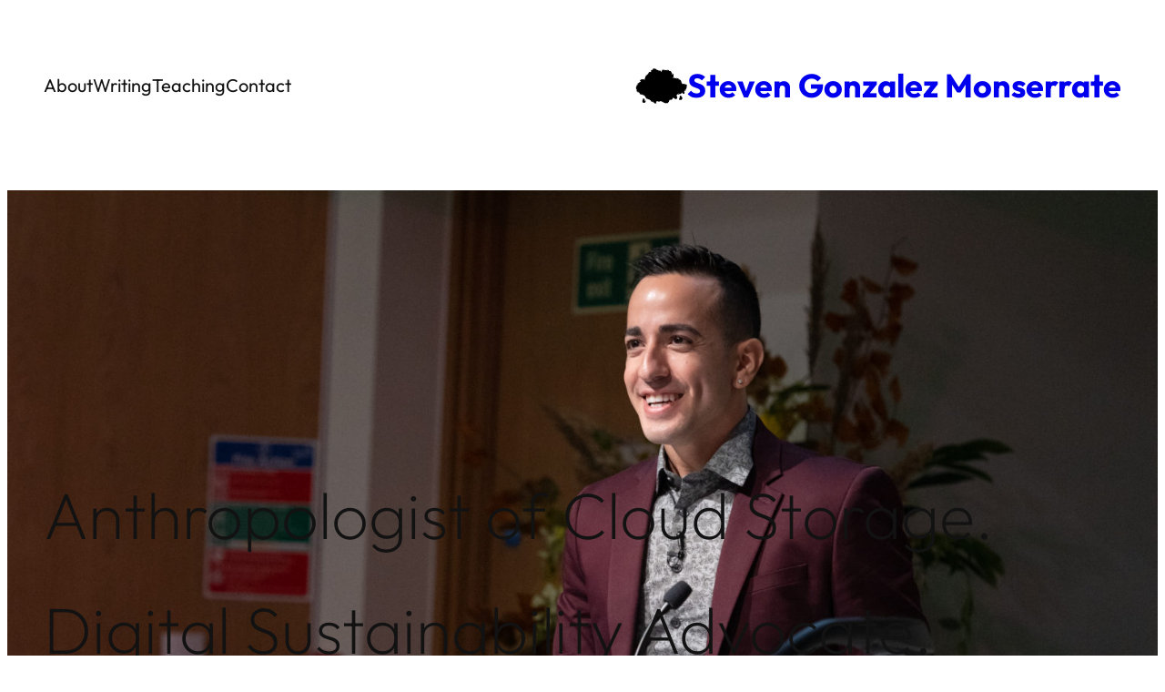

--- FILE ---
content_type: text/css
request_url: https://www.stevengonzalezm.com/wp-content/themes/avant-garde/style.css?ver=1.2.2
body_size: 3149
content:
/*
Theme Name: Avant-Garde
Theme URI: https://briangardner.com/themes/avant-garde/
Author: Brian Gardner
Author URI: https://briangardner.com/
Description: An experimental block theme for those who love simplicity.
Tags: block-patterns, block-styles, blog, custom-background, custom-colors, custom-logo, custom-menu, editor-style, full-site-editing, grid-layout, one-column, photography, portfolio, template-editing, threaded-comments, translation-ready, wide-blocks
Requires at least: 6.0
Tested up to: 6.0
Requires PHP: 5.6
Version: 1.2.2
License: GNU General Public License v2 or later
License URI: https://www.gnu.org/licenses/gpl-2.0.html
Text Domain: avant-garde

Avant-Garde WordPress Theme, (C) 2022 Brian Gardner.
Avant-Garde is distributed under the terms of the GNU GPL.
*/


/* Defaults
---------------------------------------------------------------------------- */

html {
	box-sizing: border-box;
	-moz-osx-font-smoothing: grayscale;
	-webkit-font-smoothing: antialiased;
}

body {
	word-wrap: break-word;
}

*,
*::before,
*::after {
	box-sizing: inherit;
}

a,
button,
input:focus,
input[type="button"],
input[type="submit"],
textarea:focus,
.wp-block-button__link {
	transition: all 0.2s ease-in-out;
}

a,
a:focus,
a:hover {
	text-decoration: underline;
	text-decoration-thickness: 1px;
}

ol,
ul {
	margin: 0;
	padding: 0;
}

b,
strong {
	font-weight: var(--wp--custom--font-weight--medium);
}

blockquote {
	margin: 0;
}

/*
 * Alignment Styles - Originally from TT2.
 * These rules are temporary, and should not
 * be relied on or modified too heavily by
 * themes or plugins that build on Avant-Garde.
 * These are meant to be a precursor to a
 * global solution provided by the Block Editor.
 *
 * Relevant issues:
 * https://github.com/WordPress/gutenberg/issues/35607
 * https://github.com/WordPress/gutenberg/issues/35884
---------------------------------------------*/

body > .is-root-container,
.edit-post-visual-editor__post-title-wrapper,
.wp-block-cover.alignfull,
.wp-block-group.alignfull,
.wp-block-group.has-background,
.wp-site-blocks {
	padding-left: var(--wp--custom--spacing--outer);
	padding-right: var(--wp--custom--spacing--outer);
}

.block-editor-block-list__layout.is-root-container > .alignfull,
.is-root-container > .wp-block-cover,
.is-root-container > .wp-block-group.has-background,
.is-root-container > .wp-block-template-part > .wp-block-cover,
.is-root-container > .wp-block-template-part > .wp-block-group.has-background,
.wp-site-blocks .alignfull,
.wp-site-blocks > .wp-block-cover,
.wp-site-blocks > .wp-block-group.has-background,
.wp-site-blocks > .wp-block-template-part > .wp-block-cover,
.wp-site-blocks > .wp-block-template-part > .wp-block-group.has-background {
	margin-left: calc(-1 * var(--wp--custom--spacing--outer)) !important;
	margin-right: calc(-1 * var(--wp--custom--spacing--outer)) !important;
	width: unset;
}

/* Site Blocks
---------------------------------------------------------------------------- */

.wp-block-navigation__responsive-container {
	animation: fadein 0.25s;
}

.wp-site-blocks {
	animation: fadein 0.5s;
}

@keyframes fadein {

	from {
		opacity: 0;
	}

	to {
		opacity: 1;
	}

}

/* Blocks
---------------------------------------------------------------------------- */

/* Button
--------------------------------------------- */

input[type="button"],
input[type="submit"],
.wp-block-button__link,
.wp-block-post-comments input[type="submit"],
.wp-block-search__button {
	background-color: var(--wp--preset--color--primary);
	border: 2px solid var(--wp--preset--color--primary);
	border-radius: 0;
	color: var(--wp--preset--color--secondary);
	cursor: pointer;
	font-family: var(--wp--preset--font-family--primary);
	font-size: var(--wp--preset--font-size--x-small);
	font-weight: var(--wp--custom--font-weight--medium);
	padding: 12px 25px;
	text-decoration: none;
	text-transform: uppercase;
	white-space: normal;
	width: auto;
}

input[type="button"]:focus,
input[type="button"]:hover,
input[type="submit"]:focus,
input[type="submit"]:hover,
.wp-block-button__link:focus,
.wp-block-button__link:hover,
.wp-block-search__button:focus,
.wp-block-search__button:hover {
	background-color: transparent;
	border: 2px solid var(--wp--preset--color--primary);
	color: var(--wp--preset--color--primary);
	text-decoration: none;
}

.wp-block-button__link.has-background:focus,
.wp-block-button__link.has-background:hover {
	color: var(--wp--preset--color--secondary);
	filter: brightness(110%);
}

.wp-block-button__link.has-primary-color.has-background:focus,
.wp-block-button__link.has-primary-color.has-background:hover {
	color: var(--wp--preset--color--primary);
}

/* Button - Fill Secondary
--------------------------------------------- */

.wp-block-button.is-style-fill-secondary .wp-block-button__link {
	background-color: var(--wp--preset--color--secondary);
	border: 2px solid var(--wp--preset--color--secondary);
	color: var(--wp--preset--color--primary);
}

.wp-block-button.is-style-fill-secondary .wp-block-button__link:focus,
.wp-block-button.is-style-fill-secondary .wp-block-button__link:hover {
	background-color: transparent;
	border: 2px solid var(--wp--preset--color--secondary);
	color: var(--wp--preset--color--secondary);
}

/* Button - Outline
--------------------------------------------- */

.wp-block-button.is-style-outline .wp-block-button__link {
	background-color: transparent;
	border: 2px solid;
	border-color: currentColor;
	color: var(--wp--preset--color--primary);
	padding: 12px 25px;
}

.wp-block-button.is-style-outline .wp-block-button__link:focus,
.wp-block-button.is-style-outline .wp-block-button__link:hover {
	background-color: var(--wp--preset--color--primary);
	border-color: var(--wp--preset--color--primary);
	color: var(--wp--preset--color--secondary);
}

/* Button - Outline Secondary
--------------------------------------------- */

.wp-block-button.is-style-outline-secondary .wp-block-button__link {
	background-color: transparent;
	border: 2px solid;
	border-color: var(--wp--preset--color--secondary);
	color: var(--wp--preset--color--secondary);
}

.wp-block-button.is-style-outline-secondary .wp-block-button__link:focus,
.wp-block-button.is-style-outline-secondary .wp-block-button__link:hover {
	background-color: var(--wp--preset--color--secondary);
	color: var(--wp--preset--color--primary);
}

/* Caption
--------------------------------------------- */

.wp-block-embed figcaption,
.wp-block-gallery figcaption,
.wp-block-image figcaption,
.wp-block-pullquote figcaption,
.wp-block-quote figcaption,
.wp-block-table figcaption {
	color: var(--wp--preset--color--primary);
	font-size: var(--wp--preset--font-size--x-small);
	margin-bottom: 0;
	margin-top: 10px;
	text-align: center;
}

.wp-block-gallery figcaption {
	margin-top: 0;
}

/* Code
--------------------------------------------- */

.wp-block-code code {
	overflow-wrap: normal;
	overflow-x: scroll;
	white-space: pre;
}

*:not(.wp-block-code) > code,
kbd {
	background-color: var(--wp--preset--color--primary);
	color: var(--wp--preset--color--secondary);
	font-size: var(--wp--preset--font-size--small);
	padding: 5px 8px;
	position: relative;
	top: -1px;
}

/*
 * When inline code is selected, the Editor applies contextual styling. Since
 * our code color is near white, we need to reset to the default text color.
 */
.rich-text:focus > code[data-rich-text-format-boundary],
.rich-text:focus > kbd[data-rich-text-format-boundary] {
	color: currentColor;
}

/* Column
--------------------------------------------- */

.wp-block-column.post-content {
	margin-left: 0 !important;
}

.wp-block-column.is-style-no-margin {
	margin: 0;
}

/* Comments
--------------------------------------------- */

.wp-block-comment-template li {
	margin-left: 0;
}

.wp-block-post-comments-form input:not([type=submit]),
.wp-block-post-comments-form textarea {
	border-color: var(--wp--preset--color--primary);
	border-width: 2px;
	padding: 12px 20px;
}

.wp-block-post-comments-form input[type=submit] {
	border: 2px solid var(--wp--preset--color--primary);
}

.wp-block-post-comments-form .form-submit {
	margin-bottom: 0;
}

/* Comment Author Avatar
--------------------------------------------- */

.wp-block-post-comments .comment-author .avatar {
	height: 48px;
	margin-top: 2px;
	width: 48px;
}

/* Group
--------------------------------------------- */

.wp-block-group.is-style-boxshadow {
	box-shadow: 0 0 50px rgb(0 0 0 / 10%);
}

.wp-block-group.is-style-full-height {
	align-items: center;
	display: grid;
	min-height: 100vh;
}

/* Image
--------------------------------------------- */

.wp-block-image .alignleft {
	margin-right: 30px;
}

.wp-block-image .alignright {
	margin-left: 30px;
}

.wp-block-image.is-style-frame {
	border: 2px solid var(--wp--preset--color--primary);
	padding: 28px;
}

.wp-block-image.is-style-inner-border img {
	outline: 1px solid #fff;
	outline-offset: -20px;
}

.wp-block-image.is-style-no-margin {
	margin: 0;
}

/* List
--------------------------------------------- */

ol:where(:not([class*='wp-block'])),
ol:where(.wp-block-list),
ul:where(:not([class*='wp-block'])),
ul:where(.wp-block-list) {
	margin-bottom: 30px;
}

ol li:where(:not([class*='wp-block'])),
ol li:where(.wp-block-list),
ul li:where(:not([class*='wp-block'])),
ul li:where(.wp-block-list) {
	margin-left: 30px;
}

.is-style-no-disc li {
	list-style-type: none;
	margin-left: 0;
}

/* Navigation
--------------------------------------------- */

.wp-block-navigation__responsive-container.is-menu-open {
	padding: 40px;
}

.wp-block-navigation__responsive-close {
	margin-left: auto;
	margin-right: auto;
	max-width: 1280px;
}

.wp-block-navigation__responsive-container-close,
.wp-block-navigation__responsive-container-open {
	border: 2px solid var(--wp--preset--color--primary);
	padding: 2px;
}

.wp-block-navigation__responsive-container-close svg,
.wp-block-navigation__responsive-container-open svg {
	height: 30px;
	width: 30px;
}

.wp-block-navigation:not([style*=text-decoration]) a,
.wp-block-navigation:not([style*=text-decoration]) a:focus,
.wp-block-navigation:not([style*=text-decoration]) a:hover {
	text-decoration: none;
}

/* Navigation Submenu
--------------------------------------------- */

.wp-block-navigation :where(.wp-block-navigation__submenu-container) .wp-block-navigation-item__content {
	padding: 5px;
}

.wp-block-navigation:not(.has-background) .wp-block-navigation__submenu-container {
	border-color: var(--wp--preset--color--primary);
	padding: 10px;
}

.wp-block-navigation :where(.wp-block-navigation__submenu-container) a {
	padding: 2px 10px;
}

.wp-block-navigation__responsive-container.is-menu-open .wp-block-navigation__responsive-container-content .has-child .wp-block-navigation__submenu-container {
	padding-left: 10px;
	padding-right: 0;
}

.wp-block-navigation__responsive-container.is-menu-open .wp-block-navigation__responsive-container-content .wp-block-navigation__submenu-container {
	gap: 5px;
	padding: 5px 0 0 0;
}

/* Paragraph
--------------------------------------------- */

p.has-background {
	padding: 20px 30px;
}

p.is-style-no-margin,
.is-style-no-margin {
	margin: 0;
}

/* Preformatted
--------------------------------------------- */

.wp-block-preformatted {
	overflow-wrap: normal;
	overflow-x: scroll;
	white-space: pre;
}

/* Pullquote
--------------------------------------------- */

.wp-block-pullquote {
	text-align: center;
}

.wp-block-pullquote p,
.wp-block-pullquote.alignleft p,
.wp-block-pullquote.alignright p {
	font-size: var(--wp--preset--font-size--large);
	line-height: var(--wp--custom--line-height--medium);
	margin-bottom: 0;
}

.wp-block-pullquote cite {
	display: block;
	font-size: var(--wp--preset--font-size--x-small);
	font-style: inherit;
	margin-top: 10px;
	text-transform: inherit;
}

/* Quote
--------------------------------------------- */

.wp-block-quote.has-text-align-center,
.wp-block-quote.has-text-align-left,
.wp-block-quote.has-text-align-right,
.wp-block-quote.is-style-large {
	border: 1px solid var(--wp--preset--color--primary);
	margin-bottom: 35px;
	padding: 40px;
}

.wp-block-quote p:last-of-type {
	margin-bottom: 0;
}

.wp-block-quote cite,
.wp-block-quote.is-style-large p,
.wp-block-quote.is-style-large cite {
	font-style: inherit;
}

.wp-block-quote.is-style-large p {
	font-size: var(--wp--preset--font-size--x-large);
	line-height: var(--wp--custom--line-height--medium);
}

.wp-block-quote cite,
.wp-block-quote.is-style-large cite {
	display: block;
	font-size: var(--wp--preset--font-size--x-small);
	margin-top: 10px;
	text-align: inherit;
}

/* Separator
--------------------------------------------- */

.wp-block-separator {
	opacity: 1;
}

.wp-block-separator:not(.is-style-dots),
.wp-block-separator.has-background:not(.is-style-dots) {
	border-bottom: 1px solid currentColor;
	height: 1px;
}

.wp-block-separator.is-style-dots:before {
	font-family: inherit;
	font-size: var(--wp--preset--font-size--large);
	letter-spacing: 10px;
	padding-left: 10px;
}

/* Site Content
--------------------------------------------- */

.site-content {
	margin-top: 0;
}

/* Site Title
--------------------------------------------- */

.wp-block-site-title a {
	text-decoration: none;
}

/* Custom
---------------------------------------------------------------------------- */

/* Forms
--------------------------------------------- */

input,
select,
textarea,
.wp-block-search__input {
	background-color: var(--wp--preset--color--secondary);
	border: 2px solid var(--wp--preset--color--primary);
	border-radius: 0;
	color: var(--wp--preset--color--primary);
	font-family: var(--wp--preset--font-family--primary);
	font-size: var(--wp--preset--font-size--medium);
	font-weight: var(--wp--custom--font-weight--regular);
	line-height: var(--wp--custom--line-height--body);
	padding: 10px 20px;
	width: 100%;
}

input:focus,
textarea:focus {
	background-color: var(--wp--preset--color--tertiary);
}

input[type="checkbox"],
input[type="image"],
input[type="radio"] {
	width: auto;
}

input[type="button"],
input[type="email"],
input[type="search"],
input[type="submit"],
input[type="text"],
textarea {
	-webkit-appearance: none;
}

::placeholder {
	color: var(--wp--preset--color--primary);
	font-size: var(--wp--preset--font-size--small);
}

:focus {
	outline: none;
}

.nf-field-container {
	margin-bottom: 10px;
}

/* Site Footer
---------------------------------------------------------------------------- */

.site-footer {
	margin-top: 0;
}

/* Media Queries
---------------------------------------------------------------------------- */

@media only screen and (min-width: 800px) {

	/* Image
	--------------------------------------------- */

	.alignfull.wp-block-image,
	.alignwide.wp-block-image {
		margin-left: auto;
		margin-right: auto;
		max-width: 800px !important;
	}

	.wp-block-image.alignfull,
	.wp-block-image.alignwide {
		margin-left: -40px;
		margin-right: -40px;
	}

	/* Pullquote
	--------------------------------------------- */

	.wp-block-pullquote.alignleft,
	.wp-block-pullquote.alignright {
		max-width: 300px;
	}

	.wp-block-pullquote.alignleft {
		float: left;
		margin-left: -100px !important;
		margin-right: 30px !important;
	}

	.wp-block-pullquote.alignright {
		float: right;
		margin-left: 30px !important;
		margin-right: -100px !important;
	}

}


--- FILE ---
content_type: text/javascript
request_url: https://www.stevengonzalezm.com/wp-content/plugins/accordions/assets/frontend/js/scripts.js?ver=6.9
body_size: 797
content:

document.addEventListener("DOMContentLoaded", function (event) {

    var accordionsLazy = document.querySelectorAll('.accordions-lazy');


    if (accordionsLazy != null) {
        accordionsLazy.forEach(lazyWrap => {

            var accordionsData = lazyWrap.getAttribute('accordionsdata');
            console.log(accordionsData.length);


            if (accordionsData.length == 0) return;

            var accordionsDataObj = JSON.parse(accordionsData);
            var accordionsId = accordionsDataObj.id;
            var lazyLoad = accordionsDataObj.lazyLoad;
            var expandedOther = accordionsDataObj.expandedOther;
            var collapsible = accordionsDataObj.collapsible;
            var heightStyle = accordionsDataObj.heightStyle;
            var animateStyle = accordionsDataObj.animateStyle;
            var animateDelay = accordionsDataObj.animateDelay;
            var navigation = accordionsDataObj.navigation;

            var accordionitemsWrap = document.querySelector('#accordions-' + accordionsId + ' .items');

            if (lazyLoad) {
                accordionitemsWrap.style.display = 'block';
                lazyWrap.style.display = 'none';
            }


            console.log(animateStyle);
            console.log(animateDelay);



            jQuery(accordionitemsWrap).accordion({
                event: accordionsDataObj.event,
                collapsible: collapsible,
                heightStyle: heightStyle,
                animate: parseInt(animateDelay),
                navigation: navigation,
                active: accordionsDataObj.active,
                beforeActivate: function (event, ui) {

                    if (expandedOther == 'yes') {

                        if (ui.newHeader[0]) {
                            var currHeader = ui.newHeader;
                            var currContent = currHeader.next(".ui-accordion-content");
                        } else {
                            var currHeader = ui.oldHeader;
                            var currContent = currHeader.next(".ui-accordion-content");
                        }
                        var isPanelSelected = currHeader.attr("aria-selected") == "true";
                        currHeader.toggleClass("ui-corner-all", isPanelSelected).toggleClass("accordion-header-active ui-state-active ui-corner-top", !isPanelSelected).attr("aria-selected", ((!isPanelSelected).toString()));
                        currHeader.children(".ui-icon").toggleClass("ui-icon-triangle-1-e", isPanelSelected).toggleClass("ui-icon-triangle-1-s", !isPanelSelected);
                        currContent.toggleClass("accordion-content-active", !isPanelSelected)
                        if (isPanelSelected) {
                            currContent.slideUp();
                        } else {
                            currContent.slideDown();
                        }
                        return false;
                    } else {
                        if (ui.newHeader[0] != undefined) {
                            var disabled = ui.newHeader[0].getAttribute('disabled');
                            if (disabled == 'disabled') {
                                event.preventDefault();
                            }
                        }
                    }



                },


            })










        })
    }


    var expandCollapse = document.querySelectorAll('.expand-collapse');

    console.log(expandCollapse);


    if (expandCollapse != null) {
        expandCollapse.forEach(item => {
            var accordionsId = item.getAttribute('accordion-id');

            item.addEventListener('click', event => {

                console.log(accordionsId);
                jQuery("#accordions-" + accordionsId + " .ui-accordion-header").removeClass('ui-state-active')


                if (item.classList.contains("active")) {


                    //jQuery(this).removeClass("active");
                    item.classList.remove('active');
                    jQuery("#accordions-" + accordionsId + " .ui-accordion-header").next().slideUp();

                } else {
                    //jQuery(this).addClass("active");
                    item.classList.add('active');

                    jQuery("#accordions-" + accordionsId + " .ui-accordion-header").next().slideDown();

                }

            })





        })
    }



});
